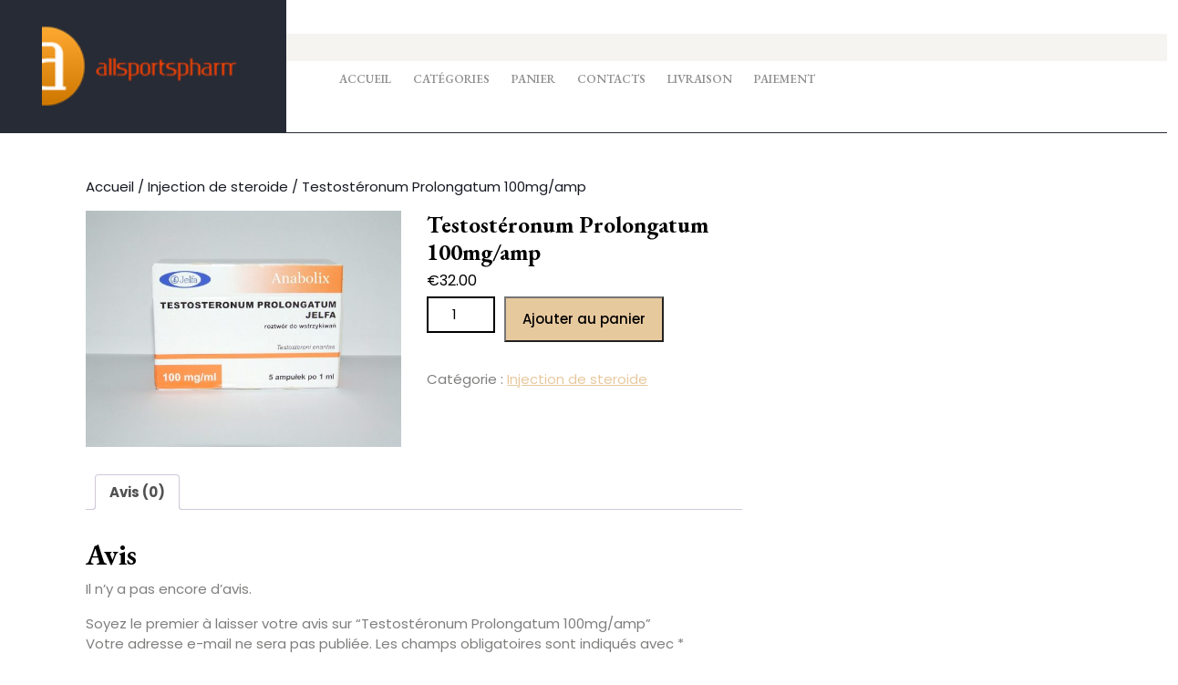

--- FILE ---
content_type: text/html; charset=UTF-8
request_url: https://allsportspharmacy.com/produit/testostronum-prolongatum-100mg-amp/
body_size: 12784
content:
<!DOCTYPE html>

<html lang="fr-FR">

	<head>
	  	<meta charset="UTF-8">
	  	<meta name="viewport" content="width=device-width">
	  	<meta name='robots' content='index, follow, max-image-preview:large, max-snippet:-1, max-video-preview:-1' />

	<title>Acheter Testost&#233;ronum Prolongatum 100mg/amp Prix 32 Euro en France et Paris</title>
	<meta name="description" content="Acheter Testost&#233;ronum Prolongatum 100mg/amp Prix 32 Euro en France + Paris ✔️ Instructions pour prendre des médicaments ✔️ Médecine éprouvée officielle" />
	<link rel="canonical" href="https://allsportspharmacy.com/produit/testostronum-prolongatum-100mg-amp/" />
	<meta property="og:locale" content="fr_FR" />
	<meta property="og:type" content="article" />
	<meta property="og:title" content="Acheter Testost&#233;ronum Prolongatum 100mg/amp Prix 32 Euro en France et Paris" />
	<meta property="og:description" content="Acheter Testost&#233;ronum Prolongatum 100mg/amp Prix 32 Euro en France + Paris ✔️ Instructions pour prendre des médicaments ✔️ Médecine éprouvée officielle" />
	<meta property="og:url" content="https://allsportspharmacy.com/produit/testostronum-prolongatum-100mg-amp/" />
	<meta property="article:modified_time" content="2024-06-06T09:53:16+00:00" />
	<meta property="og:image" content="https://allsportspharmacy.com/wp-content/uploads/2024/06/testosteronum-prolongatum-100mg-amp.jpg" />
	<meta property="og:image:width" content="800" />
	<meta property="og:image:height" content="600" />
	<meta property="og:image:type" content="image/jpeg" />
	<meta name="twitter:card" content="summary_large_image" />


<link rel='dns-prefetch' href='//fonts.googleapis.com' />
<link rel='stylesheet' id='wp-block-library-css' href='https://allsportspharmacy.com/wp-includes/css/dist/block-library/style.min.css' type='text/css' media='all' />
<style id='wp-block-library-theme-inline-css' type='text/css'>
.wp-block-audio :where(figcaption){color:#555;font-size:13px;text-align:center}.is-dark-theme .wp-block-audio :where(figcaption){color:#ffffffa6}.wp-block-audio{margin:0 0 1em}.wp-block-code{border:1px solid #ccc;border-radius:4px;font-family:Menlo,Consolas,monaco,monospace;padding:.8em 1em}.wp-block-embed :where(figcaption){color:#555;font-size:13px;text-align:center}.is-dark-theme .wp-block-embed :where(figcaption){color:#ffffffa6}.wp-block-embed{margin:0 0 1em}.blocks-gallery-caption{color:#555;font-size:13px;text-align:center}.is-dark-theme .blocks-gallery-caption{color:#ffffffa6}:root :where(.wp-block-image figcaption){color:#555;font-size:13px;text-align:center}.is-dark-theme :root :where(.wp-block-image figcaption){color:#ffffffa6}.wp-block-image{margin:0 0 1em}.wp-block-pullquote{border-bottom:4px solid;border-top:4px solid;color:currentColor;margin-bottom:1.75em}.wp-block-pullquote cite,.wp-block-pullquote footer,.wp-block-pullquote__citation{color:currentColor;font-size:.8125em;font-style:normal;text-transform:uppercase}.wp-block-quote{border-left:.25em solid;margin:0 0 1.75em;padding-left:1em}.wp-block-quote cite,.wp-block-quote footer{color:currentColor;font-size:.8125em;font-style:normal;position:relative}.wp-block-quote.has-text-align-right{border-left:none;border-right:.25em solid;padding-left:0;padding-right:1em}.wp-block-quote.has-text-align-center{border:none;padding-left:0}.wp-block-quote.is-large,.wp-block-quote.is-style-large,.wp-block-quote.is-style-plain{border:none}.wp-block-search .wp-block-search__label{font-weight:700}.wp-block-search__button{border:1px solid #ccc;padding:.375em .625em}:where(.wp-block-group.has-background){padding:1.25em 2.375em}.wp-block-separator.has-css-opacity{opacity:.4}.wp-block-separator{border:none;border-bottom:2px solid;margin-left:auto;margin-right:auto}.wp-block-separator.has-alpha-channel-opacity{opacity:1}.wp-block-separator:not(.is-style-wide):not(.is-style-dots){width:100px}.wp-block-separator.has-background:not(.is-style-dots){border-bottom:none;height:1px}.wp-block-separator.has-background:not(.is-style-wide):not(.is-style-dots){height:2px}.wp-block-table{margin:0 0 1em}.wp-block-table td,.wp-block-table th{word-break:normal}.wp-block-table :where(figcaption){color:#555;font-size:13px;text-align:center}.is-dark-theme .wp-block-table :where(figcaption){color:#ffffffa6}.wp-block-video :where(figcaption){color:#555;font-size:13px;text-align:center}.is-dark-theme .wp-block-video :where(figcaption){color:#ffffffa6}.wp-block-video{margin:0 0 1em}:root :where(.wp-block-template-part.has-background){margin-bottom:0;margin-top:0;padding:1.25em 2.375em}
</style>
<style id='classic-theme-styles-inline-css' type='text/css'>
/*! This file is auto-generated */
.wp-block-button__link{color:#fff;background-color:#32373c;border-radius:9999px;box-shadow:none;text-decoration:none;padding:calc(.667em + 2px) calc(1.333em + 2px);font-size:1.125em}.wp-block-file__button{background:#32373c;color:#fff;text-decoration:none}
</style>
<style id='global-styles-inline-css' type='text/css'>
:root{--wp--preset--aspect-ratio--square: 1;--wp--preset--aspect-ratio--4-3: 4/3;--wp--preset--aspect-ratio--3-4: 3/4;--wp--preset--aspect-ratio--3-2: 3/2;--wp--preset--aspect-ratio--2-3: 2/3;--wp--preset--aspect-ratio--16-9: 16/9;--wp--preset--aspect-ratio--9-16: 9/16;--wp--preset--color--black: #000000;--wp--preset--color--cyan-bluish-gray: #abb8c3;--wp--preset--color--white: #ffffff;--wp--preset--color--pale-pink: #f78da7;--wp--preset--color--vivid-red: #cf2e2e;--wp--preset--color--luminous-vivid-orange: #ff6900;--wp--preset--color--luminous-vivid-amber: #fcb900;--wp--preset--color--light-green-cyan: #7bdcb5;--wp--preset--color--vivid-green-cyan: #00d084;--wp--preset--color--pale-cyan-blue: #8ed1fc;--wp--preset--color--vivid-cyan-blue: #0693e3;--wp--preset--color--vivid-purple: #9b51e0;--wp--preset--gradient--vivid-cyan-blue-to-vivid-purple: linear-gradient(135deg,rgba(6,147,227,1) 0%,rgb(155,81,224) 100%);--wp--preset--gradient--light-green-cyan-to-vivid-green-cyan: linear-gradient(135deg,rgb(122,220,180) 0%,rgb(0,208,130) 100%);--wp--preset--gradient--luminous-vivid-amber-to-luminous-vivid-orange: linear-gradient(135deg,rgba(252,185,0,1) 0%,rgba(255,105,0,1) 100%);--wp--preset--gradient--luminous-vivid-orange-to-vivid-red: linear-gradient(135deg,rgba(255,105,0,1) 0%,rgb(207,46,46) 100%);--wp--preset--gradient--very-light-gray-to-cyan-bluish-gray: linear-gradient(135deg,rgb(238,238,238) 0%,rgb(169,184,195) 100%);--wp--preset--gradient--cool-to-warm-spectrum: linear-gradient(135deg,rgb(74,234,220) 0%,rgb(151,120,209) 20%,rgb(207,42,186) 40%,rgb(238,44,130) 60%,rgb(251,105,98) 80%,rgb(254,248,76) 100%);--wp--preset--gradient--blush-light-purple: linear-gradient(135deg,rgb(255,206,236) 0%,rgb(152,150,240) 100%);--wp--preset--gradient--blush-bordeaux: linear-gradient(135deg,rgb(254,205,165) 0%,rgb(254,45,45) 50%,rgb(107,0,62) 100%);--wp--preset--gradient--luminous-dusk: linear-gradient(135deg,rgb(255,203,112) 0%,rgb(199,81,192) 50%,rgb(65,88,208) 100%);--wp--preset--gradient--pale-ocean: linear-gradient(135deg,rgb(255,245,203) 0%,rgb(182,227,212) 50%,rgb(51,167,181) 100%);--wp--preset--gradient--electric-grass: linear-gradient(135deg,rgb(202,248,128) 0%,rgb(113,206,126) 100%);--wp--preset--gradient--midnight: linear-gradient(135deg,rgb(2,3,129) 0%,rgb(40,116,252) 100%);--wp--preset--font-size--small: 13px;--wp--preset--font-size--medium: 20px;--wp--preset--font-size--large: 36px;--wp--preset--font-size--x-large: 42px;--wp--preset--font-family--inter: "Inter", sans-serif;--wp--preset--font-family--cardo: Cardo;--wp--preset--spacing--20: 0.44rem;--wp--preset--spacing--30: 0.67rem;--wp--preset--spacing--40: 1rem;--wp--preset--spacing--50: 1.5rem;--wp--preset--spacing--60: 2.25rem;--wp--preset--spacing--70: 3.38rem;--wp--preset--spacing--80: 5.06rem;--wp--preset--shadow--natural: 6px 6px 9px rgba(0, 0, 0, 0.2);--wp--preset--shadow--deep: 12px 12px 50px rgba(0, 0, 0, 0.4);--wp--preset--shadow--sharp: 6px 6px 0px rgba(0, 0, 0, 0.2);--wp--preset--shadow--outlined: 6px 6px 0px -3px rgba(255, 255, 255, 1), 6px 6px rgba(0, 0, 0, 1);--wp--preset--shadow--crisp: 6px 6px 0px rgba(0, 0, 0, 1);}:where(.is-layout-flex){gap: 0.5em;}:where(.is-layout-grid){gap: 0.5em;}body .is-layout-flex{display: flex;}.is-layout-flex{flex-wrap: wrap;align-items: center;}.is-layout-flex > :is(*, div){margin: 0;}body .is-layout-grid{display: grid;}.is-layout-grid > :is(*, div){margin: 0;}:where(.wp-block-columns.is-layout-flex){gap: 2em;}:where(.wp-block-columns.is-layout-grid){gap: 2em;}:where(.wp-block-post-template.is-layout-flex){gap: 1.25em;}:where(.wp-block-post-template.is-layout-grid){gap: 1.25em;}.has-black-color{color: var(--wp--preset--color--black) !important;}.has-cyan-bluish-gray-color{color: var(--wp--preset--color--cyan-bluish-gray) !important;}.has-white-color{color: var(--wp--preset--color--white) !important;}.has-pale-pink-color{color: var(--wp--preset--color--pale-pink) !important;}.has-vivid-red-color{color: var(--wp--preset--color--vivid-red) !important;}.has-luminous-vivid-orange-color{color: var(--wp--preset--color--luminous-vivid-orange) !important;}.has-luminous-vivid-amber-color{color: var(--wp--preset--color--luminous-vivid-amber) !important;}.has-light-green-cyan-color{color: var(--wp--preset--color--light-green-cyan) !important;}.has-vivid-green-cyan-color{color: var(--wp--preset--color--vivid-green-cyan) !important;}.has-pale-cyan-blue-color{color: var(--wp--preset--color--pale-cyan-blue) !important;}.has-vivid-cyan-blue-color{color: var(--wp--preset--color--vivid-cyan-blue) !important;}.has-vivid-purple-color{color: var(--wp--preset--color--vivid-purple) !important;}.has-black-background-color{background-color: var(--wp--preset--color--black) !important;}.has-cyan-bluish-gray-background-color{background-color: var(--wp--preset--color--cyan-bluish-gray) !important;}.has-white-background-color{background-color: var(--wp--preset--color--white) !important;}.has-pale-pink-background-color{background-color: var(--wp--preset--color--pale-pink) !important;}.has-vivid-red-background-color{background-color: var(--wp--preset--color--vivid-red) !important;}.has-luminous-vivid-orange-background-color{background-color: var(--wp--preset--color--luminous-vivid-orange) !important;}.has-luminous-vivid-amber-background-color{background-color: var(--wp--preset--color--luminous-vivid-amber) !important;}.has-light-green-cyan-background-color{background-color: var(--wp--preset--color--light-green-cyan) !important;}.has-vivid-green-cyan-background-color{background-color: var(--wp--preset--color--vivid-green-cyan) !important;}.has-pale-cyan-blue-background-color{background-color: var(--wp--preset--color--pale-cyan-blue) !important;}.has-vivid-cyan-blue-background-color{background-color: var(--wp--preset--color--vivid-cyan-blue) !important;}.has-vivid-purple-background-color{background-color: var(--wp--preset--color--vivid-purple) !important;}.has-black-border-color{border-color: var(--wp--preset--color--black) !important;}.has-cyan-bluish-gray-border-color{border-color: var(--wp--preset--color--cyan-bluish-gray) !important;}.has-white-border-color{border-color: var(--wp--preset--color--white) !important;}.has-pale-pink-border-color{border-color: var(--wp--preset--color--pale-pink) !important;}.has-vivid-red-border-color{border-color: var(--wp--preset--color--vivid-red) !important;}.has-luminous-vivid-orange-border-color{border-color: var(--wp--preset--color--luminous-vivid-orange) !important;}.has-luminous-vivid-amber-border-color{border-color: var(--wp--preset--color--luminous-vivid-amber) !important;}.has-light-green-cyan-border-color{border-color: var(--wp--preset--color--light-green-cyan) !important;}.has-vivid-green-cyan-border-color{border-color: var(--wp--preset--color--vivid-green-cyan) !important;}.has-pale-cyan-blue-border-color{border-color: var(--wp--preset--color--pale-cyan-blue) !important;}.has-vivid-cyan-blue-border-color{border-color: var(--wp--preset--color--vivid-cyan-blue) !important;}.has-vivid-purple-border-color{border-color: var(--wp--preset--color--vivid-purple) !important;}.has-vivid-cyan-blue-to-vivid-purple-gradient-background{background: var(--wp--preset--gradient--vivid-cyan-blue-to-vivid-purple) !important;}.has-light-green-cyan-to-vivid-green-cyan-gradient-background{background: var(--wp--preset--gradient--light-green-cyan-to-vivid-green-cyan) !important;}.has-luminous-vivid-amber-to-luminous-vivid-orange-gradient-background{background: var(--wp--preset--gradient--luminous-vivid-amber-to-luminous-vivid-orange) !important;}.has-luminous-vivid-orange-to-vivid-red-gradient-background{background: var(--wp--preset--gradient--luminous-vivid-orange-to-vivid-red) !important;}.has-very-light-gray-to-cyan-bluish-gray-gradient-background{background: var(--wp--preset--gradient--very-light-gray-to-cyan-bluish-gray) !important;}.has-cool-to-warm-spectrum-gradient-background{background: var(--wp--preset--gradient--cool-to-warm-spectrum) !important;}.has-blush-light-purple-gradient-background{background: var(--wp--preset--gradient--blush-light-purple) !important;}.has-blush-bordeaux-gradient-background{background: var(--wp--preset--gradient--blush-bordeaux) !important;}.has-luminous-dusk-gradient-background{background: var(--wp--preset--gradient--luminous-dusk) !important;}.has-pale-ocean-gradient-background{background: var(--wp--preset--gradient--pale-ocean) !important;}.has-electric-grass-gradient-background{background: var(--wp--preset--gradient--electric-grass) !important;}.has-midnight-gradient-background{background: var(--wp--preset--gradient--midnight) !important;}.has-small-font-size{font-size: var(--wp--preset--font-size--small) !important;}.has-medium-font-size{font-size: var(--wp--preset--font-size--medium) !important;}.has-large-font-size{font-size: var(--wp--preset--font-size--large) !important;}.has-x-large-font-size{font-size: var(--wp--preset--font-size--x-large) !important;}
:where(.wp-block-post-template.is-layout-flex){gap: 1.25em;}:where(.wp-block-post-template.is-layout-grid){gap: 1.25em;}
:where(.wp-block-columns.is-layout-flex){gap: 2em;}:where(.wp-block-columns.is-layout-grid){gap: 2em;}
:root :where(.wp-block-pullquote){font-size: 1.5em;line-height: 1.6;}
</style>
<link rel='stylesheet' id='woocommerce-layout-css' href='https://allsportspharmacy.com/wp-content/plugins/woocommerce/assets/css/woocommerce-layout.css' type='text/css' media='all' />
<link rel='stylesheet' id='woocommerce-smallscreen-css' href='https://allsportspharmacy.com/wp-content/plugins/woocommerce/assets/css/woocommerce-smallscreen.css' type='text/css' media='only screen and (max-width: 768px)' />
<link rel='stylesheet' id='woocommerce-general-css' href='https://allsportspharmacy.com/wp-content/plugins/woocommerce/assets/css/woocommerce.css' type='text/css' media='all' />
<style id='woocommerce-inline-inline-css' type='text/css'>
.woocommerce form .form-row .required { visibility: visible; }
</style>
<link rel='stylesheet' id='woosb-frontend-css' href='https://allsportspharmacy.com/wp-content/plugins/woo-product-bundle-premium/assets/css/frontend.css' type='text/css' media='all' />
<link rel='stylesheet' id='makeup-artist-font-css' href='//fonts.googleapis.com/css?family=ABeeZee%3A400%2C400i%7CAbril+Fatface%7CAcme%7CAllura%3A400%7CAnton%7CArchitects+Daughter%7CArchivo%3A100%2C100i%2C200%2C200i%2C300%2C300i%2C400%2C400i%2C500%2C500i%2C600%2C600i%2C700%2C700i%2C800%2C800i%2C900%2C900i%7CArimo%3A400%2C400i%2C500%2C500i%2C600%2C600i%2C700%2C700i%7CArsenal%3A400%2C400i%2C700%2C700i%7CArvo%3A400%2C400i%2C700%2C700i%7CAlegreya%3A400%2C400i%2C500%2C500i%2C600%2C600i%2C700%2C700i%2C800%2C800i%2C900%2C900i%7CAlfa+Slab+One%7CAveria+Serif+Libre%3A300%2C300i%2C400%2C400i%2C700%2C700i%7CBangers%7CBoogaloo%7CBad+Script%7CBitter%3A100%2C100i%2C200%2C200i%2C300%2C300i%2C400%2C400i%2C500%2C500i%2C600%2C600i%2C700%2C700i%2C800%2C800i%2C900%2C900i%7CBree+Serif%7CBenchNine%3A300%2C400%2C700%7CCabin%3A400%2C400i%2C500%2C500i%2C600%2C600i%2C700%2C700i%7CCardo%3A400%2C400i%2C700%7CCourgette%7CCherry+Swash%3A400%2C700%7CCormorant+Garamond%3A300%2C300i%2C400%2C400i%2C500%2C500i%2C600%2C600i%2C700%2C700i%7CCrimson+Text%3A400%2C400i%2C600%2C600i%2C700%2C700i%7CCuprum%3A400%2C400i%2C500%2C500i%2C600%2C600i%2C700%2C700i%7CCookie%7CComing+Soon%7CChewy%7CDays+One%7CDosis%3A200%2C300%2C400%2C500%2C600%2C700%2C800%7CEB+Garamond%3A400%2C400i%2C500%2C500i%2C600%2C600i%2C700%2C700i%2C800%2C800i%7CEconomica%3A400%2C400i%2C700%2C700i%7CFira+Sans%3A100%2C100i%2C200%2C200i%2C300%2C300i%2C400%2C400i%2C500%2C500i%2C600%2C600i%2C700%2C700i%2C800%2C800i%2C900%2C900i%7CFredoka+One%7CFjalla+One%7CFrancois+One%7CFrank+Ruhl+Libre%3A300%2C400%2C500%2C700%2C900%7CGabriela%3A400%7CGloria+Hallelujah%7CGreat+Vibes%7CHandlee%7CHammersmith+One%7CHeebo%3A100%2C200%2C300%2C400%2C500%2C700%2C800%2C900%7CHind%3A300%2C400%2C500%2C600%2C700%7CInconsolata%3A200%2C300%2C400%2C500%2C600%2C700%2C800%2C900%7CIndie+Flower%7CIM+Fell+English+SC%7CJulius+Sans+One%7CJosefin+Slab%3A100%2C100i%2C200%2C200i%2C300%2C300i%2C400%2C400i%2C500%2C500i%2C600%2C600i%2C700%2C700i%7CJosefin+Sans%3A100%2C100i%2C200%2C200i%2C300%2C300i%2C400%2C400i%2C500%2C500i%2C600%2C600i%2C700%2C700i%7CJost%3A100%2C100i%2C200%2C200i%2C300%2C300i%2C400%2C400i%2C500%2C500i%2C600%2C600i%2C700%2C700i%2C800%2C800i%2C900%2C900i%7CKanit%3A100%2C100i%2C200%2C200i%2C300%2C300i%2C400%2C400i%2C500%2C500i%2C600%2C600i%2C700%2C700i%2C800%2C800i%2C900%2C900i%7CKrub%3A200%2C200i%2C300%2C300i%2C400%2C400i%2C500%2C500i%2C600%2C600i%2C700%2C700i%7CLobster%7CLato%3A100%2C100i%2C300%2C300i%2C400%2C400i%2C700%2C700i%2C900%2C900i%7CLora%3A400%2C400i%2C500%2C500i%2C600%2C600i%2C700%2C700i%7CLibre+Baskerville%3A400%2C400i%2C700%7CLobster+Two%3A400%2C400i%2C700%2C700i%7CMerriweather%3A300%2C300i%2C400%2C400i%2C700%2C700i%2C900%2C900i%7CMonda%3A400%2C700%7CMontserrat%3A100%2C100i%2C200%2C200i%2C300%2C300i%2C400%2C400i%2C500%2C500i%2C600%2C600i%2C700%2C700i%2C800%2C800i%2C900%2C900i%7CMuli%7CMulish%3A200%2C200i%2C300%2C300i%2C400%2C400i%2C500%2C500i%2C600%2C600i%2C700%2C700i%2C800%2C800i%2C900%2C900i%7CMarck+Script%7CNoto+Serif%3A400%2C400i%2C700%2C700i%7COpen+Sans%3A300%2C300i%2C400%2C400i%2C600%2C600i%2C700%2C700i%2C800%2C800i%7COverpass%3A100%2C100i%2C200%2C200i%2C300%2C300i%2C400%2C400i%2C500%2C500i%2C600%2C600i%2C700%2C700i%2C800%2C800i%2C900%2C900i%7COverpass+Mono%3A300%2C400%2C500%2C600%2C700%7COxygen%3A300%2C400%2C700%7COrbitron%3A400%2C500%2C600%2C700%2C800%2C900%7CPatua+One%7CPacifico%7CPadauk%3A400%2C700%7CPlayball%3A400%7CPlayfair+Display%3A400%2C400i%2C500%2C500i%2C600%2C600i%2C700%2C700i%2C800%2C800i%2C900%2C900i%7CPT+Sans%3A400%2C400i%2C700%2C700i%7CPT+Serif%3A400%2C400i%2C700%2C700i%7CPhilosopher%3A400%2C400i%2C700%2C700i%7CPermanent+Marker%7CPoiret+One%7CPoppins%3A100%2C100i%2C200%2C200i%2C300%2C300i%2C400%2C400i%2C500%2C500i%2C600%2C600i%2C700%2C700i%2C800%2C800i%2C900%2C900i%7CQuicksand%3A300%2C400%2C500%2C600%2C700%7CQuattrocento+Sans%3A400%2C400i%2C700%2C700i%7CRaleway%3A100%2C100i%2C200%2C200i%2C300%2C300i%2C400%2C400i%2C500%2C500i%2C600%2C600i%2C700%2C700i%2C800%2C800i%2C900%2C900i%7CRubik%3A300%2C300i%2C400%2C400i%2C500%2C500i%2C600%2C600i%2C700%2C700i%2C800%2C800i%2C900%2C900i%7CRoboto%3A100%2C100i%2C300%2C300i%2C400%2C400i%2C500%2C500i%2C700%2C700i%2C900%2C900i%7CRoboto+Condensed%3A300%2C300i%2C400%2C400i%2C700%2C700i%7CRokkitt%3A100%2C200%2C300%2C400%2C500%2C600%2C700%2C800%2C900%7CRusso+One%7CRighteous%7CSaira%3A100%2C100i%2C200%2C200i%2C300%2C300i%2C400%2C400i%2C500%2C500i%2C600%2C600i%2C700%2C700i%2C800%2C800i%2C900%2C900i%7CSatisfy%7CSen%3A400%2C700%2C800%7CSlabo%7CSource+Sans+Pro%3A200%2C200i%2C300%2C300i%2C400%2C400i%2C600%2C600i%2C700%2C700i%2C900%2C900i%7CShadows+Into+Light+Two%7CShadows+Into+Light%7CSacramento%7CShrikhand%7CSpartan%3A100%2C200%2C300%2C400%2C500%2C600%2C700%2C800%2C900%7CStaatliches%7CTangerine%3A400%2C700%7CTrirong%3A100%2C100i%2C200%2C200i%2C300%2C300i%2C400%2C400i%2C500%2C500i%2C600%2C600i%2C700%2C700i%2C800%2C800i%2C900%2C900i%7CUbuntu%3A300%2C300i%2C400%2C400i%2C500%2C500i%2C700%2C700i%7CUnica+One%7CVT323%7CVarela+Round%7CVampiro+One%7CVollkorn%3A400%2C400i%2C500%2C500i%2C600%2C600i%2C700%2C700i%2C800%2C800i%2C900%2C900i%7CVolkhov%3A400%2C400i%2C700%2C700i%7CWork+Sans%3A100%2C100i%2C200%2C200i%2C300%2C300i%2C400%2C400i%2C500%2C500i%2C600%2C600i%2C700%2C700i%2C800%2C800i%2C900%2C900i%7CYanone+Kaffeesatz%3A200%2C300%2C400%2C500%2C600%2C700%7CZCOOL+XiaoWei' type='text/css' media='all' />
<link rel='stylesheet' id='makeup-artist-block-style-css' href='https://allsportspharmacy.com/wp-content/themes/makeup-artist/assets/css/blocks.css' type='text/css' media='all' />
<link rel='stylesheet' id='makeup-artist-block-patterns-style-frontend-css' href='https://allsportspharmacy.com/wp-content/themes/makeup-artist/inc/block-patterns/css/block-frontend.css' type='text/css' media='all' />
<link rel='stylesheet' id='bootstrap-style-css' href='https://allsportspharmacy.com/wp-content/themes/makeup-artist/assets/css/bootstrap.css' type='text/css' media='all' />
<link rel='stylesheet' id='animate-style-css' href='https://allsportspharmacy.com/wp-content/themes/makeup-artist/assets/css/animate.css' type='text/css' media='all' />
<link rel='stylesheet' id='makeup-artist-basic-style-css' href='https://allsportspharmacy.com/wp-content/themes/makeup-artist/style.css' type='text/css' media='all' />
<style id='makeup-artist-basic-style-inline-css' type='text/css'>
body{max-width: 100%;}#slider img{opacity:0.7}#slider .carousel-caption, #slider .inner_carousel, #slider .inner_carousel h1{text-align:left; left:10%; right:55%;}@media screen and (max-width:575px) {#slider{display:none;} }@media screen and (max-width:575px){.page-template-custom-home-page.admin-bar .homepageheader{margin-top: 45px;} }@media screen and (max-width:575px) {#sidebar{display:block;} }@media screen and (max-width:575px) {.scrollup i{visibility:visible !important;} }.quoute-text{ position: static;}@media screen and (max-width: 575px) {
			.quoute-text{ margin-top: 10px;} }
</style>
<link rel='stylesheet' id='font-awesome-css-css' href='https://allsportspharmacy.com/wp-content/themes/makeup-artist/assets/css/fontawesome-all.css' type='text/css' media='all' />
<link rel='stylesheet' id='dashicons-css' href='https://allsportspharmacy.com/wp-includes/css/dashicons.min.css' type='text/css' media='all' />
<link rel='stylesheet' id='flexible-shipping-free-shipping-css' href='https://allsportspharmacy.com/wp-content/plugins/flexible-shipping/assets/dist/css/free-shipping.css' type='text/css' media='all' />
<script type="text/javascript" src="https://allsportspharmacy.com/wp-includes/js/jquery/jquery.min.js" id="jquery-core-js"></script>
<script type="text/javascript" src="https://allsportspharmacy.com/wp-includes/js/jquery/jquery-migrate.min.js" id="jquery-migrate-js"></script>
<script type="text/javascript" src="https://allsportspharmacy.com/wp-content/plugins/woocommerce/assets/js/jquery-blockui/jquery.blockUI.min.js" id="jquery-blockui-js" defer="defer" data-wp-strategy="defer"></script>
<script type="text/javascript" id="wc-add-to-cart-js-extra">
/* <![CDATA[ */
var wc_add_to_cart_params = {"ajax_url":"\/wp-admin\/admin-ajax.php","wc_ajax_url":"\/?wc-ajax=%%endpoint%%","i18n_view_cart":"Voir le panier","cart_url":"https:\/\/allsportspharmacy.com\/panier\/","is_cart":"","cart_redirect_after_add":"no"};
/* ]]> */
</script>
<script type="text/javascript" src="https://allsportspharmacy.com/wp-content/plugins/woocommerce/assets/js/frontend/add-to-cart.min.js" id="wc-add-to-cart-js" defer="defer" data-wp-strategy="defer"></script>
<script type="text/javascript" id="wc-single-product-js-extra">
/* <![CDATA[ */
var wc_single_product_params = {"i18n_required_rating_text":"Veuillez s\u00e9lectionner une note","review_rating_required":"yes","flexslider":{"rtl":false,"animation":"slide","smoothHeight":true,"directionNav":false,"controlNav":"thumbnails","slideshow":false,"animationSpeed":500,"animationLoop":false,"allowOneSlide":false},"zoom_enabled":"","zoom_options":[],"photoswipe_enabled":"","photoswipe_options":{"shareEl":false,"closeOnScroll":false,"history":false,"hideAnimationDuration":0,"showAnimationDuration":0},"flexslider_enabled":""};
/* ]]> */
</script>
<script type="text/javascript" src="https://allsportspharmacy.com/wp-content/plugins/woocommerce/assets/js/frontend/single-product.min.js" id="wc-single-product-js" defer="defer" data-wp-strategy="defer"></script>
<script type="text/javascript" src="https://allsportspharmacy.com/wp-content/plugins/woocommerce/assets/js/js-cookie/js.cookie.min.js" id="js-cookie-js" defer="defer" data-wp-strategy="defer"></script>
<script type="text/javascript" id="woocommerce-js-extra">
/* <![CDATA[ */
var woocommerce_params = {"ajax_url":"\/wp-admin\/admin-ajax.php","wc_ajax_url":"\/?wc-ajax=%%endpoint%%"};
/* ]]> */
</script>
<script type="text/javascript" src="https://allsportspharmacy.com/wp-content/plugins/woocommerce/assets/js/frontend/woocommerce.min.js" id="woocommerce-js" defer="defer" data-wp-strategy="defer"></script>
<link rel="https://api.w.org/" href="https://allsportspharmacy.com/wp-json/" /><link rel="alternate" title="JSON" type="application/json" href="https://allsportspharmacy.com/wp-json/wp/v2/product/867" /><link rel="alternate" title="oEmbed (JSON)" type="application/json+oembed" href="https://allsportspharmacy.com/wp-json/oembed/1.0/embed?url=https%3A%2F%2Fallsportspharmacy.com%2Fproduit%2Ftestostronum-prolongatum-100mg-amp%2F" />
<link rel="alternate" title="oEmbed (XML)" type="text/xml+oembed" href="https://allsportspharmacy.com/wp-json/oembed/1.0/embed?url=https%3A%2F%2Fallsportspharmacy.com%2Fproduit%2Ftestostronum-prolongatum-100mg-amp%2F&#038;format=xml" />
<style>.pseudo-clearfy-link { color: #008acf; cursor: pointer;}.pseudo-clearfy-link:hover { text-decoration: none;}</style><!-- Fathom - beautiful, simple website analytics -->
<script src="https://cdn.usefathom.com/script.js" data-site="HCJUJEGT" defer></script>
<!-- / Fathom -->            <script type="text/javascript">
                window.helpcrunchSettings = {
  organization: 'store24',
  appId: '61dc9fd6-9d60-4e1a-9217-a58397f0696a',
};
            </script>

            <script type="text/javascript">
              (function(w,d){var hS=w.helpcrunchSettings;if(!hS||!hS.organization){return;}var widgetSrc='https://embed.helpcrunch.com/sdk.js';w.HelpCrunch=function(){w.HelpCrunch.q.push(arguments)};w.HelpCrunch.q=[];function r(){if (d.querySelector('script[src="' + widgetSrc + '"')) { return; }var s=d.createElement('script');s.async=1;s.type='text/javascript';s.src=widgetSrc;(d.body||d.head).appendChild(s);}if(d.readyState === 'complete'||hS.loadImmediately){r();} else if(w.attachEvent){w.attachEvent('onload',r)}else{w.addEventListener('load',r,false)}})(window, document);
            </script>
            	<noscript><style>.woocommerce-product-gallery{ opacity: 1 !important; }</style></noscript>
	
<!-- Schema & Structured Data For WP v1.9.103 - -->
<script type="application/ld+json" class="saswp-schema-markup-output">
[{"@context":"https://schema.org","@graph":[{"@context":"https://schema.org","@type":"SiteNavigationElement","@id":"https://allsportspharmacy.com/#Menu 1","name":"Accueil","url":"https://allsportspharmacy.com/"},{"@context":"https://schema.org","@type":"SiteNavigationElement","@id":"https://allsportspharmacy.com/#Menu 1","name":"Catégories","url":"https://allsportspharmacy.com/"},{"@context":"https://schema.org","@type":"SiteNavigationElement","@id":"https://allsportspharmacy.com/#Menu 1","name":"Hommes","url":"https://allsportspharmacy.com/categorie-produit/hommes/"},{"@context":"https://schema.org","@type":"SiteNavigationElement","@id":"https://allsportspharmacy.com/#Menu 1","name":"Androgène","url":"https://allsportspharmacy.com/categorie-produit/androgne/"},{"@context":"https://schema.org","@type":"SiteNavigationElement","@id":"https://allsportspharmacy.com/#Menu 1","name":"SARM","url":"https://allsportspharmacy.com/categorie-produit/sarm/"},{"@context":"https://schema.org","@type":"SiteNavigationElement","@id":"https://allsportspharmacy.com/#Menu 1","name":"Anabolisants","url":"https://allsportspharmacy.com/categorie-produit/anabolisants/"},{"@context":"https://schema.org","@type":"SiteNavigationElement","@id":"https://allsportspharmacy.com/#Menu 1","name":"Femmes","url":"https://allsportspharmacy.com/categorie-produit/femmes/"},{"@context":"https://schema.org","@type":"SiteNavigationElement","@id":"https://allsportspharmacy.com/#Menu 1","name":"Oral","url":"https://allsportspharmacy.com/categorie-produit/oral/"},{"@context":"https://schema.org","@type":"SiteNavigationElement","@id":"https://allsportspharmacy.com/#Menu 1","name":"Panier","url":"https://allsportspharmacy.com/panier/"},{"@context":"https://schema.org","@type":"SiteNavigationElement","@id":"https://allsportspharmacy.com/#Menu 1","name":"Contacts","url":"https://allsportspharmacy.com/contacts/"},{"@context":"https://schema.org","@type":"SiteNavigationElement","@id":"https://allsportspharmacy.com/#Menu 1","name":"Livraison","url":"https://allsportspharmacy.com/livraison/"},{"@context":"https://schema.org","@type":"SiteNavigationElement","@id":"https://allsportspharmacy.com/#Menu 1","name":"Paiement","url":"https://allsportspharmacy.com/paiement/"}]},

{"@context":"https://schema.org","@type":"BreadcrumbList","@id":"https://allsportspharmacy.com/produit/testostronum-prolongatum-100mg-amp/#breadcrumb","itemListElement":[{"@type":"ListItem","position":1,"item":{"@id":"https://allsportspharmacy.com","name":"allsportspharmacy"}},{"@type":"ListItem","position":2,"item":{"@id":"https://allsportspharmacy.com/boutique/","name":"Produits"}},{"@type":"ListItem","position":3,"item":{"@id":"https://allsportspharmacy.com/categorie-produit/injection-de-steroide/","name":"Injection de steroide"}},{"@type":"ListItem","position":4,"item":{"@id":"https://allsportspharmacy.com/produit/testostronum-prolongatum-100mg-amp/","name":"Testost&#233;ronum Prolongatum 100mg/amp"}}]},

{"@context":"https://schema.org","@type":"Product","@id":"https://allsportspharmacy.com/produit/testostronum-prolongatum-100mg-amp/#Product","url":"https://allsportspharmacy.com/produit/testostronum-prolongatum-100mg-amp/","name":"Testost&#233;ronum Prolongatum 100mg/amp","sku":"867","description":"","offers":{"@type":"Offer","availability":"https://schema.org/InStock","price":"32","priceCurrency":"EUR","url":"https://allsportspharmacy.com/produit/testostronum-prolongatum-100mg-amp/","priceValidUntil":"2025-06-06T06:53:16+00:00"},"mpn":"867","aggregateRating":{"@type":"AggregateRating","ratingValue":"5","reviewCount":1},"review":[{"@type":"Review","author":{"@type":"Person","name":"admin"},"datePublished":"2024-06-06T09:53:14+03:00","description":"","reviewRating":{"@type":"Rating","bestRating":"5","ratingValue":"5","worstRating":"1"}}],"image":[{"@type":"ImageObject","@id":"https://allsportspharmacy.com/produit/testostronum-prolongatum-100mg-amp/#primaryimage","url":"https://allsportspharmacy.com/wp-content/uploads/2024/06/testosteronum-prolongatum-100mg-amp.jpg","width":"1200","height":"900"},{"@type":"ImageObject","url":"https://allsportspharmacy.com/wp-content/uploads/2024/06/testosteronum-prolongatum-100mg-amp.jpg","width":"1200","height":"900"},{"@type":"ImageObject","url":"https://allsportspharmacy.com/wp-content/uploads/2024/06/testosteronum-prolongatum-100mg-amp-1200x675.jpg","width":"1200","height":"675"}]}]
</script>

<style id='wp-fonts-local' type='text/css'>
@font-face{font-family:Inter;font-style:normal;font-weight:300 900;font-display:fallback;src:url('https://allsportspharmacy.com/wp-content/plugins/woocommerce/assets/fonts/Inter-VariableFont_slnt,wght.woff2') format('woff2');font-stretch:normal;}
@font-face{font-family:Cardo;font-style:normal;font-weight:400;font-display:fallback;src:url('https://allsportspharmacy.com/wp-content/plugins/woocommerce/assets/fonts/cardo_normal_400.woff2') format('woff2');}
</style>
<link rel="icon" href="https://allsportspharmacy.com/wp-content/uploads/logos/cropped-logo-9685044-32x32.png" sizes="32x32" />
<link rel="icon" href="https://allsportspharmacy.com/wp-content/uploads/logos/cropped-logo-9685044-192x192.png" sizes="192x192" />
<link rel="apple-touch-icon" href="https://allsportspharmacy.com/wp-content/uploads/logos/cropped-logo-9685044-180x180.png" />
<meta name="msapplication-TileImage" content="https://allsportspharmacy.com/wp-content/uploads/logos/cropped-logo-9685044-270x270.png" />
	</head>

	<body class="product-template-default single single-product postid-867 wp-custom-logo wp-embed-responsive theme-makeup-artist woocommerce woocommerce-page woocommerce-no-js">
	
	<header role="banner">
		<a class="screen-reader-text skip-link" href="#maincontent" >Skip to content<span class="screen-reader-text">Skip to content</span></a>
		<div class="home-page-header position-relative">
			
<div class="main-header">
  <div class="row">
    <div class="col-lg-3 col-md-4 ps-lg-5 ps-md-4 logo-bg">
      <div class="logo text-md-start text-center">
                  <div class="site-logo"><a href="https://allsportspharmacy.com/" class="custom-logo-link" rel="home"><img width="213" height="67" src="https://allsportspharmacy.com/wp-content/uploads/logos/logo-9685044.png" class="custom-logo" alt="" decoding="async" /></a></div>
                                          </div>
    </div>
    <div class="col-lg-9 col-md-8 align-self-center ps-md-0">
      
<div class="top-header">
    <div class="container">
        <div class="row">
            <div class="col-lg-3 col-md-6 contact align-self-center">
                            </div>
            <div class="col-lg-3 col-md-6 contact align-self-center">
                            </div>
            <div class="col-lg-3 col-md-6 contact align-self-center">
                            </div>
            <div class="col-lg-3 col-md-6 ps-md-0 align-self-center">
                <div class="social-icons text-md-end text-start">
                                    </div>
            </div>
        </div>
    </div>
</div>      <div class="row mx-md-0">
        <div class=" col-lg-12 col-md-12  ps-lg-5 align-self-center">
          
<div id="header">
      <div class="toggle-nav mobile-menu text-end">
      <button role="tab" onclick="makeup_artist_menu_open_nav()" class="responsivetoggle"><i class="fas fa-bars"></i><span class="screen-reader-text">Open Button</span></button>
    </div>
    <div id="mySidenav" class="nav sidenav">
    <nav id="site-navigation" class="main-navigation" role="navigation" aria-label="Top Menu">
      <div class="main-menu clearfix"><ul id="menu-menu-1" class="clearfix mobile_nav"><li id="menu-item-188" class="menu-item menu-item-type-custom menu-item-object-custom menu-item-home menu-item-188"><a href="https://allsportspharmacy.com/">Accueil</a></li>
<li id="menu-item-197" class="menu-item menu-item-type-custom menu-item-object-custom menu-item-home menu-item-has-children menu-item-197"><a href="https://allsportspharmacy.com/">Catégories</a>
<ul class="sub-menu">
	<li id="menu-item-191" class="menu-item menu-item-type-taxonomy menu-item-object-product_cat menu-item-191"><a href="https://allsportspharmacy.com/categorie-produit/hommes/">Hommes</a></li>
	<li id="menu-item-192" class="menu-item menu-item-type-taxonomy menu-item-object-product_cat menu-item-192"><a href="https://allsportspharmacy.com/categorie-produit/androgne/">Androgène</a></li>
	<li id="menu-item-193" class="menu-item menu-item-type-taxonomy menu-item-object-product_cat menu-item-193"><a href="https://allsportspharmacy.com/categorie-produit/sarm/">SARM</a></li>
	<li id="menu-item-194" class="menu-item menu-item-type-taxonomy menu-item-object-product_cat menu-item-194"><a href="https://allsportspharmacy.com/categorie-produit/anabolisants/">Anabolisants</a></li>
	<li id="menu-item-195" class="menu-item menu-item-type-taxonomy menu-item-object-product_cat menu-item-195"><a href="https://allsportspharmacy.com/categorie-produit/femmes/">Femmes</a></li>
	<li id="menu-item-196" class="menu-item menu-item-type-taxonomy menu-item-object-product_cat menu-item-196"><a href="https://allsportspharmacy.com/categorie-produit/oral/">Oral</a></li>
</ul>
</li>
<li id="menu-item-186" class="menu-item menu-item-type-post_type menu-item-object-page menu-item-186"><a href="https://allsportspharmacy.com/panier/">Panier</a></li>
<li id="menu-item-182" class="menu-item menu-item-type-post_type menu-item-object-page menu-item-182"><a href="https://allsportspharmacy.com/contacts/">Contacts</a></li>
<li id="menu-item-189" class="menu-item menu-item-type-post_type menu-item-object-page menu-item-189"><a href="https://allsportspharmacy.com/livraison/">Livraison</a></li>
<li id="menu-item-190" class="menu-item menu-item-type-post_type menu-item-object-page menu-item-190"><a href="https://allsportspharmacy.com/paiement/">Paiement</a></li>
</ul></div>      <a href="javascript:void(0)" class="closebtn mobile-menu" onclick="makeup_artist_menu_close_nav()"><i class="fas fa-times"></i><span class="screen-reader-text">Close Button</span></a>
    </nav>
  </div>
</div>        </div>
         
      </div>
    </div>
  </div>
</div>		</div>
	</header>

	

<div class="container">
	<main id="maincontent" class="middle-align pt-5" role="main">
		<div class="row m-0">
			<div class="col-lg-8 col-md-8">
				<div id="primary" class="content-area makeup-artist"><main id="main" class="site-main" role="main"><nav class="woocommerce-breadcrumb" aria-label="Breadcrumb"><a href="https://allsportspharmacy.com">Accueil</a>&nbsp;&#47;&nbsp;<a href="https://allsportspharmacy.com/categorie-produit/injection-de-steroide/">Injection de steroide</a>&nbsp;&#47;&nbsp;Testost&#233;ronum Prolongatum 100mg/amp</nav>
					
						<div class="woocommerce-notices-wrapper"></div><div id="product-867" class="product type-product post-867 status-publish first instock product_cat-injection-de-steroide has-post-thumbnail shipping-taxable purchasable product-type-simple">

	<div class="woocommerce-product-gallery woocommerce-product-gallery--with-images woocommerce-product-gallery--columns-4 images" data-columns="4" style="opacity: 0; transition: opacity .25s ease-in-out;">
	<div class="woocommerce-product-gallery__wrapper">
		<div data-thumb="https://allsportspharmacy.com/wp-content/uploads/2024/06/testosteronum-prolongatum-100mg-amp-100x100.jpg" data-thumb-alt="" data-thumb-srcset="https://allsportspharmacy.com/wp-content/uploads/2024/06/testosteronum-prolongatum-100mg-amp-100x100.jpg 100w, https://allsportspharmacy.com/wp-content/uploads/2024/06/testosteronum-prolongatum-100mg-amp-150x150.jpg 150w, https://allsportspharmacy.com/wp-content/uploads/2024/06/testosteronum-prolongatum-100mg-amp-300x300.jpg 300w" class="woocommerce-product-gallery__image"><a href="https://allsportspharmacy.com/wp-content/uploads/2024/06/testosteronum-prolongatum-100mg-amp.jpg"><img width="600" height="450" src="https://allsportspharmacy.com/wp-content/uploads/2024/06/testosteronum-prolongatum-100mg-amp-600x450.jpg" class="wp-post-image" alt="" title="testosteronum-prolongatum-100mg-amp.jpg" data-caption="" data-src="https://allsportspharmacy.com/wp-content/uploads/2024/06/testosteronum-prolongatum-100mg-amp.jpg" data-large_image="https://allsportspharmacy.com/wp-content/uploads/2024/06/testosteronum-prolongatum-100mg-amp.jpg" data-large_image_width="800" data-large_image_height="600" decoding="async" fetchpriority="high" srcset="https://allsportspharmacy.com/wp-content/uploads/2024/06/testosteronum-prolongatum-100mg-amp-600x450.jpg 600w, https://allsportspharmacy.com/wp-content/uploads/2024/06/testosteronum-prolongatum-100mg-amp-300x225.jpg 300w, https://allsportspharmacy.com/wp-content/uploads/2024/06/testosteronum-prolongatum-100mg-amp-768x576.jpg 768w, https://allsportspharmacy.com/wp-content/uploads/2024/06/testosteronum-prolongatum-100mg-amp.jpg 800w" sizes="(max-width: 600px) 100vw, 600px" /></a></div>	</div>
</div>

	<div class="summary entry-summary">
		<h1 class="product_title entry-title">Testost&#233;ronum Prolongatum 100mg/amp</h1><p class="price"><span class="woocommerce-Price-amount amount"><bdi><span class="woocommerce-Price-currencySymbol">&euro;</span>32.00</bdi></span></p>

	
	<form class="cart" action="https://allsportspharmacy.com/produit/testostronum-prolongatum-100mg-amp/" method="post" enctype='multipart/form-data'>
		
		<div class="quantity">
		<label class="screen-reader-text" for="quantity_696d9399502c6">quantité de Testost&#233;ronum Prolongatum 100mg/amp</label>
	<input
		type="number"
				id="quantity_696d9399502c6"
		class="input-text qty text"
		name="quantity"
		value="1"
		aria-label="Quantité de produits"
		size="4"
		min="1"
		max=""
					step="1"
			placeholder=""
			inputmode="numeric"
			autocomplete="off"
			/>
	</div>

		<button type="submit" name="add-to-cart" value="867" class="single_add_to_cart_button button alt">Ajouter au panier</button>

			</form>

	
<div class="product_meta">

	
	
	<span class="posted_in">Catégorie : <a href="https://allsportspharmacy.com/categorie-produit/injection-de-steroide/" rel="tag">Injection de steroide</a></span>
	
	
</div>
	</div>

	
	<div class="woocommerce-tabs wc-tabs-wrapper">
		<ul class="tabs wc-tabs" role="tablist">
							<li class="reviews_tab" id="tab-title-reviews" role="tab" aria-controls="tab-reviews">
					<a href="#tab-reviews">
						Avis (0)					</a>
				</li>
					</ul>
					<div class="woocommerce-Tabs-panel woocommerce-Tabs-panel--reviews panel entry-content wc-tab" id="tab-reviews" role="tabpanel" aria-labelledby="tab-title-reviews">
				<div id="reviews" class="woocommerce-Reviews">
	<div id="comments">
		<h2 class="woocommerce-Reviews-title">
			Avis		</h2>

					<p class="woocommerce-noreviews">Il n’y a pas encore d’avis.</p>
			</div>

			<div id="review_form_wrapper">
			<div id="review_form">
					<div id="respond" class="comment-respond">
		<span id="reply-title" class="comment-reply-title">Soyez le premier à laisser votre avis sur &ldquo;Testost&#233;ronum Prolongatum 100mg/amp&rdquo; <small><a rel="nofollow" id="cancel-comment-reply-link" href="/produit/testostronum-prolongatum-100mg-amp/#respond" style="display:none;">Annuler la réponse</a></small></span><form action="https://allsportspharmacy.com/wp-comments-post.php" method="post" id="commentform" class="comment-form" novalidate><p class="comment-notes"><span id="email-notes">Votre adresse e-mail ne sera pas publiée.</span> <span class="required-field-message">Les champs obligatoires sont indiqués avec <span class="required">*</span></span></p><div class="comment-form-rating"><label for="rating">Votre note&nbsp;<span class="required">*</span></label><select name="rating" id="rating" required>
						<option value="">Évaluation...</option>
						<option value="5">Parfait</option>
						<option value="4">Bon</option>
						<option value="3">Moyen</option>
						<option value="2">Pas mal</option>
						<option value="1">Très mauvais</option>
					</select></div><p class="comment-form-comment"><label for="comment">Votre avis&nbsp;<span class="required">*</span></label><textarea id="comment" name="comment" cols="45" rows="8" required></textarea></p><p class="comment-form-author"><label for="author">Nom&nbsp;<span class="required">*</span></label><input id="author" name="author" type="text" value="" size="30" required /></p>
<p class="comment-form-email"><label for="email">E-mail &nbsp;<span class="required">*</span></label><input id="email" name="email" type="email" value="" size="30" required /></p>
<p class="comment-form-cookies-consent"><input id="wp-comment-cookies-consent" name="wp-comment-cookies-consent" type="checkbox" value="yes" /> <label for="wp-comment-cookies-consent">Enregistrer mon nom, mon e-mail et mon site dans le navigateur pour mon prochain commentaire.</label></p>
<p class="form-submit"><input name="submit" type="submit" id="submit" class="submit" value="Soumettre" /> <input type='hidden' name='comment_post_ID' value='867' id='comment_post_ID' />
<input type='hidden' name='comment_parent' id='comment_parent' value='0' />
</p></form>	</div><!-- #respond -->
				</div>
		</div>
	
	<div class="clear"></div>
</div>
			</div>
		
			</div>


	<section class="related products">

					<h2>Produits similaires</h2>
				
		<ul class="products columns-4">

			
					<li class="product type-product post-395 status-publish first instock product_cat-injection-de-steroide has-post-thumbnail shipping-taxable purchasable product-type-simple">
	<a href="https://allsportspharmacy.com/produit/gras-250mg-ml-10ml/" class="woocommerce-LoopProduct-link woocommerce-loop-product__link"><img width="300" height="300" src="https://allsportspharmacy.com/wp-content/uploads/2024/06/bolde-250mg-ml-10ml-300x300.jpg" class="attachment-woocommerce_thumbnail size-woocommerce_thumbnail" alt="" decoding="async" srcset="https://allsportspharmacy.com/wp-content/uploads/2024/06/bolde-250mg-ml-10ml-300x300.jpg 300w, https://allsportspharmacy.com/wp-content/uploads/2024/06/bolde-250mg-ml-10ml-150x150.jpg 150w, https://allsportspharmacy.com/wp-content/uploads/2024/06/bolde-250mg-ml-10ml-100x100.jpg 100w" sizes="(max-width: 300px) 100vw, 300px" /><h2 class="woocommerce-loop-product__title">Gras 250mg/ml (10ml)</h2>
	<span class="price"><span class="woocommerce-Price-amount amount"><bdi><span class="woocommerce-Price-currencySymbol">&euro;</span>110.00</bdi></span></span>
</a><a href="?add-to-cart=395" aria-describedby="woocommerce_loop_add_to_cart_link_describedby_395" data-quantity="1" class="button product_type_simple add_to_cart_button ajax_add_to_cart" data-product_id="395" data-product_sku="" aria-label="Ajouter au panier : &ldquo;Gras 250mg/ml (10ml)&rdquo;" rel="nofollow">Ajouter au panier</a><span id="woocommerce_loop_add_to_cart_link_describedby_395" class="screen-reader-text">
	</span>
</li>

			
					<li class="product type-product post-403 status-publish instock product_cat-injection-de-steroide has-post-thumbnail shipping-taxable purchasable product-type-simple">
	<a href="https://allsportspharmacy.com/produit/injectable-testosterone-cypionate-250mg-ml-10ml/" class="woocommerce-LoopProduct-link woocommerce-loop-product__link"><img width="300" height="300" src="https://allsportspharmacy.com/wp-content/uploads/2024/06/cipionato-de-testosterona-inyectable-250mg-ml-10ml-300x300.jpg" class="attachment-woocommerce_thumbnail size-woocommerce_thumbnail" alt="" decoding="async" srcset="https://allsportspharmacy.com/wp-content/uploads/2024/06/cipionato-de-testosterona-inyectable-250mg-ml-10ml-300x300.jpg 300w, https://allsportspharmacy.com/wp-content/uploads/2024/06/cipionato-de-testosterona-inyectable-250mg-ml-10ml-150x150.jpg 150w, https://allsportspharmacy.com/wp-content/uploads/2024/06/cipionato-de-testosterona-inyectable-250mg-ml-10ml-100x100.jpg 100w" sizes="(max-width: 300px) 100vw, 300px" /><h2 class="woocommerce-loop-product__title">Injectable Testosterone Cypionate 250mg/ml (10ml)</h2>
	<span class="price"><span class="woocommerce-Price-amount amount"><bdi><span class="woocommerce-Price-currencySymbol">&euro;</span>52.00</bdi></span></span>
</a><a href="?add-to-cart=403" aria-describedby="woocommerce_loop_add_to_cart_link_describedby_403" data-quantity="1" class="button product_type_simple add_to_cart_button ajax_add_to_cart" data-product_id="403" data-product_sku="" aria-label="Ajouter au panier : &ldquo;Injectable Testosterone Cypionate 250mg/ml (10ml)&rdquo;" rel="nofollow">Ajouter au panier</a><span id="woocommerce_loop_add_to_cart_link_describedby_403" class="screen-reader-text">
	</span>
</li>

			
					<li class="product type-product post-396 status-publish instock product_cat-injection-de-steroide has-post-thumbnail shipping-taxable purchasable product-type-simple">
	<a href="https://allsportspharmacy.com/produit/boldeboline-250mg-amp/" class="woocommerce-LoopProduct-link woocommerce-loop-product__link"><img width="300" height="300" src="https://allsportspharmacy.com/wp-content/uploads/2024/06/boldebolin-250mg-amp-300x300.jpg" class="attachment-woocommerce_thumbnail size-woocommerce_thumbnail" alt="" decoding="async" loading="lazy" srcset="https://allsportspharmacy.com/wp-content/uploads/2024/06/boldebolin-250mg-amp-300x300.jpg 300w, https://allsportspharmacy.com/wp-content/uploads/2024/06/boldebolin-250mg-amp-150x150.jpg 150w, https://allsportspharmacy.com/wp-content/uploads/2024/06/boldebolin-250mg-amp-100x100.jpg 100w, https://allsportspharmacy.com/wp-content/uploads/2024/06/boldebolin-250mg-amp.jpg 500w" sizes="(max-width: 300px) 100vw, 300px" /><h2 class="woocommerce-loop-product__title">Boldéboline 250mg/amp</h2>
	<span class="price"><span class="woocommerce-Price-amount amount"><bdi><span class="woocommerce-Price-currencySymbol">&euro;</span>36.00</bdi></span></span>
</a><a href="?add-to-cart=396" aria-describedby="woocommerce_loop_add_to_cart_link_describedby_396" data-quantity="1" class="button product_type_simple add_to_cart_button ajax_add_to_cart" data-product_id="396" data-product_sku="" aria-label="Ajouter au panier : &ldquo;Boldéboline 250mg/amp&rdquo;" rel="nofollow">Ajouter au panier</a><span id="woocommerce_loop_add_to_cart_link_describedby_396" class="screen-reader-text">
	</span>
</li>

			
					<li class="product type-product post-348 status-publish last instock product_cat-injection-de-steroide has-post-thumbnail shipping-taxable purchasable product-type-simple">
	<a href="https://allsportspharmacy.com/produit/agovirine-dpt-50mg-amp-5amp/" class="woocommerce-LoopProduct-link woocommerce-loop-product__link"><img width="300" height="300" src="https://allsportspharmacy.com/wp-content/uploads/2024/06/agovirin-depot-50mg-amp-5-amp-300x300.jpg" class="attachment-woocommerce_thumbnail size-woocommerce_thumbnail" alt="" decoding="async" loading="lazy" srcset="https://allsportspharmacy.com/wp-content/uploads/2024/06/agovirin-depot-50mg-amp-5-amp-300x300.jpg 300w, https://allsportspharmacy.com/wp-content/uploads/2024/06/agovirin-depot-50mg-amp-5-amp-150x150.jpg 150w, https://allsportspharmacy.com/wp-content/uploads/2024/06/agovirin-depot-50mg-amp-5-amp-100x100.jpg 100w" sizes="(max-width: 300px) 100vw, 300px" /><h2 class="woocommerce-loop-product__title">Agovirine D&#233;p&#244;t 50mg/amp (5amp)</h2>
	<span class="price"><span class="woocommerce-Price-amount amount"><bdi><span class="woocommerce-Price-currencySymbol">&euro;</span>52.00</bdi></span></span>
</a><a href="?add-to-cart=348" aria-describedby="woocommerce_loop_add_to_cart_link_describedby_348" data-quantity="1" class="button product_type_simple add_to_cart_button ajax_add_to_cart" data-product_id="348" data-product_sku="" aria-label="Ajouter au panier : &ldquo;Agovirine D&#233;p&#244;t 50mg/amp (5amp)&rdquo;" rel="nofollow">Ajouter au panier</a><span id="woocommerce_loop_add_to_cart_link_describedby_348" class="screen-reader-text">
	</span>
</li>

			
		</ul>

	</section>
	</div>


					
				</main></div>			</div>
							<div id="sidebar" class="col-lg-4 col-md-4">
									</div>
					</div>
	</main>
</div>


    <footer role="contentinfo">
        <aside id="footer" class="copyright-wrapper" role="complementary" aria-label="Footer">
            <div class="container">
                                <div class="row">
                    <div class="footer_hide col-xs-12 footer-block">
                                            </div>
                    <div class="footer_hide col-xs-12 footer-block">
                                            </div>
                    <div class="footer_hide col-xs-12 col-xs-12 footer-block">
                                            </div>
                    <div class="footer_hide col-xs-12 footer-block">
                                            </div>
                </div>
            </div>
        </aside>
        <div id="footer-2" class="pt-3 pb-3 text-center">
          	<div class="copyright container">
          	    <img src="https://allsportspharmacy.com/wp-content/uploads/2022/08/visamastercard-300x181-1.png" class="vmcstyle" alt=""> | <a href="/cdn-cgi/l/email-protection" class="__cf_email__" data-cfemail="fe9f999bbe9f92928d8e918c8a8d8e969f8c939f9d87d09d9193">[email&#160;protected]</a> | Copyright © 2022
          	</div>
          	<div class="clear"></div>
        </div>
    </footer>
        <script data-cfasync="false" src="/cdn-cgi/scripts/5c5dd728/cloudflare-static/email-decode.min.js"></script><script>var pseudo_links = document.querySelectorAll(".pseudo-clearfy-link");for (var i=0;i<pseudo_links.length;i++ ) { pseudo_links[i].addEventListener("click", function(e){   window.open( e.target.getAttribute("data-uri") ); }); }</script><script>function disable_keystrokes(e) {if (e.ctrlKey || e.metaKey){var key;if(window.event)key = window.event.keyCode;else key = e.which;if (key == 67 || key == 88 || key == 65 || key == 85 || key == 83)return false;else return true;}}document.onkeydown = disable_keystrokes;</script><script>function disableSelection(target){if (typeof target.onselectstart!="undefined") target.onselectstart=function(){return false};else if (typeof target.style.MozUserSelect!="undefined")target.style.MozUserSelect="none";else target.onmousedown=function(){return false};target.style.cursor = "default"}disableSelection(document.body);</script><script>document.oncontextmenu = function() { return false; }</script><script>document.addEventListener("copy", (event) => {var pagelink = "\nSource: https://allsportspharmacy.com/produit/testostronum-prolongatum-100mg-amp";event.clipboardData.setData("text", document.getSelection() + pagelink);event.preventDefault();});</script>	<script type='text/javascript'>
		(function () {
			var c = document.body.className;
			c = c.replace(/woocommerce-no-js/, 'woocommerce-js');
			document.body.className = c;
		})();
	</script>
	<link rel='stylesheet' id='wc-blocks-style-css' href='https://allsportspharmacy.com/wp-content/plugins/woocommerce/assets/client/blocks/wc-blocks.css' type='text/css' media='all' />
<script type="text/javascript" id="woosb-frontend-js-extra">
/* <![CDATA[ */
var woosb_vars = {"wc_price_decimals":"2","wc_price_format":"%1$s%2$s","wc_price_thousand_separator":",","wc_price_decimal_separator":".","wc_currency_symbol":"\u20ac","price_decimals":"2","price_format":"%1$s%2$s","price_thousand_separator":",","price_decimal_separator":".","currency_symbol":"\u20ac","trim_zeros":"","change_image":"yes","bundled_price":"price","bundled_price_from":"sale_price","change_price":"yes","price_selector":"","saved_text":"(\u00e9conomisez [d])","price_text":"Prix du Bundle :","alert_selection":"Veuillez choisir une option de [name] avant d'ajouter le produit au panier.","alert_unpurchasable":"Product [name] is unpurchasable. Please remove it before adding the bundle to the cart.","alert_empty":"Veuillez choisir au moins un produit avant d'ajouter ce paquet au panier.","alert_min":"Veuillez choisir au moins une quantit\u00e9 totale de [min] produits avant d'ajouter ce lot au panier.","alert_max":"D\u00e9sol\u00e9, vous ne pouvez choisir qu'au maximum une quantit\u00e9 totale de [max] produits avant d'ajouter ce lot au panier.","alert_total_min":"The total must meet the minimum amount of [min].","alert_total_max":"The total must meet the maximum amount of [max]."};
/* ]]> */
</script>
<script type="text/javascript" src="https://allsportspharmacy.com/wp-content/plugins/woo-product-bundle-premium/assets/js/frontend.js" id="woosb-frontend-js"></script>
<script type="text/javascript" src="https://allsportspharmacy.com/wp-content/themes/makeup-artist/assets/js/jquery.superfish.js" id="jquery-superfish-js"></script>
<script type="text/javascript" src="https://allsportspharmacy.com/wp-content/themes/makeup-artist/assets/js/bootstrap.js" id="bootstrap-js-js"></script>
<script type="text/javascript" src="https://allsportspharmacy.com/wp-content/themes/makeup-artist/assets/js/custom.js" id="makeup-artist-custom-scripts-jquery-js"></script>
<script type="text/javascript" src="https://allsportspharmacy.com/wp-content/themes/makeup-artist/assets/js/wow.js" id="makeup-artist-wow-jquery-js"></script>
<script type="text/javascript" src="https://allsportspharmacy.com/wp-includes/js/comment-reply.min.js" id="comment-reply-js" async="async" data-wp-strategy="async"></script>
<script type="text/javascript" src="https://allsportspharmacy.com/wp-content/plugins/woocommerce/assets/js/sourcebuster/sourcebuster.min.js" id="sourcebuster-js-js"></script>
<script type="text/javascript" id="wc-order-attribution-js-extra">
/* <![CDATA[ */
var wc_order_attribution = {"params":{"lifetime":1.0000000000000001e-5,"session":30,"base64":false,"ajaxurl":"https:\/\/allsportspharmacy.com\/wp-admin\/admin-ajax.php","prefix":"wc_order_attribution_","allowTracking":true},"fields":{"source_type":"current.typ","referrer":"current_add.rf","utm_campaign":"current.cmp","utm_source":"current.src","utm_medium":"current.mdm","utm_content":"current.cnt","utm_id":"current.id","utm_term":"current.trm","utm_source_platform":"current.plt","utm_creative_format":"current.fmt","utm_marketing_tactic":"current.tct","session_entry":"current_add.ep","session_start_time":"current_add.fd","session_pages":"session.pgs","session_count":"udata.vst","user_agent":"udata.uag"}};
/* ]]> */
</script>
<script type="text/javascript" src="https://allsportspharmacy.com/wp-content/plugins/woocommerce/assets/js/frontend/order-attribution.min.js" id="wc-order-attribution-js"></script>
<script>!function(){var t=!1;try{var e=Object.defineProperty({},"passive",{get:function(){t=!0}});window.addEventListener("test",null,e)}catch(t){}return t}()||function(i){var o=!0,s=!1;EventTarget.prototype.addEventListener=function(t,e,n){var r="object"==typeof n,a=r?n.capture:n;n=r?n:{},"touchstart"!=t&&"scroll"!=t&&"wheel"!=t||(n.passive=void 0!==n.passive?n.passive:o),n.capture=void 0!==a?a:s,i.call(this,t,e,n)}}(EventTarget.prototype.addEventListener);</script>    <script defer src="https://static.cloudflareinsights.com/beacon.min.js/vcd15cbe7772f49c399c6a5babf22c1241717689176015" integrity="sha512-ZpsOmlRQV6y907TI0dKBHq9Md29nnaEIPlkf84rnaERnq6zvWvPUqr2ft8M1aS28oN72PdrCzSjY4U6VaAw1EQ==" data-cf-beacon='{"version":"2024.11.0","token":"8b703fdc2ef648469812688ecfca5b14","r":1,"server_timing":{"name":{"cfCacheStatus":true,"cfEdge":true,"cfExtPri":true,"cfL4":true,"cfOrigin":true,"cfSpeedBrain":true},"location_startswith":null}}' crossorigin="anonymous"></script>
</body>
</html>

--- FILE ---
content_type: text/css
request_url: https://allsportspharmacy.com/wp-content/themes/makeup-artist/inc/block-patterns/css/block-frontend.css
body_size: 510
content:
.slider-section1 h1, h2.services-section-heading2,
.wp-block-column.services-section-post1 h2,
.wp-block-column.services-section-post2 h2,
.wp-block-column.services-section-post3 h2{
  font-family: 'EB Garamond', serif;
}
.slider-section{
  width: auto;
  height: auto;
}
/*Banner section*/
.slider-section .slider-section-button a{
  border-radius: 0 30px 0 30px;
    border-top-left-radius: 0px;
    border-top-right-radius: 30px;
    border-bottom-right-radius: 0px;
    border-bottom-left-radius: 30px;
    color: #000 !important;
    font-weight: 700;
    font-family: 'EB Garamond', serif;
}
.slider-section .slider-section-button a:hover{
    background: #272b36 !important;
    color: #ffff !important;  
}
.slider-section .slider-section1 p{
    color: #626361;
}
.slider-section2 p{
    position: absolute;
    bottom: 20px;
    right: 45px;
}
/*our services section*/
.services-section-image-group {
   padding-top: 80px;
}
.services-section-heading2{
   padding-top: 25px;
}
.services-section p.services-section-content {
    font-size: 11px !important;
    letter-spacing: 2px;
    font-weight: 500;
    background-color: #e7c99e;
    max-width: 100%;
    width: max-content;
    padding-left: 20px !important;
    padding-right: 20px !important;
    padding-top: 4px !important;
    padding-bottom: 4px !important;
    margin: 0 auto !important;
    color: #000;
}
.services-section p.services-section-content:after {
    content: "";
    width: 0;
    height: 0;
    position: absolute;
    margin-top: -9px;
    margin-left: 10px;
 }
.services-section-image-group .wp-block-column.services-section-image-group1{
    background-color: #f5f4f1;
    padding: 15px;
    margin-bottom: 80px;
    position: relative;
}
.services-section-image-group .wp-block-column.services-section-image-group1:hover,.services-section-image-group .wp-block-column.services-section-image-group2:hover,.services-section-image-group .wp-block-column.services-section-image-group3:hover{
  background: #2a2b2e;
  color: #fff;
}
.services-section-image-group .wp-block-column.services-section-image-group1:hover h2,
.services-section-image-group .wp-block-column.services-section-image-group2:hover h2,
.services-section-image-group .wp-block-column.services-section-image-group3:hover h2{
    color: #fff;
}
.services-section-image-group .wp-block-column.services-section-image-group1:hover p,
.services-section-image-group .wp-block-column.services-section-image-group2:hover p,
.services-section-image-group .wp-block-column.services-section-image-group3:hover p,
.services-section-image-group .services-section-post1 p:hover{
    color: #e7c99e !important;
}
.services-section-image-group img.wp-image-1296{
    position: absolute;
    bottom: 0px;
}
 .services-section-image-group .wp-block-column.services-section-image-group2{
    background-color: #f5f4f1;
    padding: 15px;
    margin-bottom: 80px;
    position: relative;
}
.services-section-image-group img.wp-image-1299{
    position: absolute;
    bottom: 0px;
}
 .services-section-image-group .wp-block-column.services-section-image-group3{
    background-color: #f5f4f1;
    padding: 15px;
    margin-bottom: 80px;
    position: relative;
}
.services-section-image-group img.wp-image-1300{
    position: absolute;
    bottom: 0px;
}

@media screen and (min-width: 320px) and (max-width: 575px){
    .slider-section{
        min-height: 0px;
    }
    .slider-section img{
        object-fit:0px;
    }
    .slider-section p{
        display: none;
    }
    .services-section-post1 h2, .services-section-post2 h2{
       text-align: right !important;
    }
    .services-section-post3 h2{
       text-align: right !important;
    }
}
@media screen and (min-width: 576px) and (max-width: 768px){
    .slider-section{
        min-height: 0px;
    }
    .slider-section2 p{
        bottom: -10px;
        right: 10px;
    }
    .services-section-post1 h2, .services-section-post2 h2, .services-section-post1 p, .services-section-post2 p, .services-section-post3 p{
        text-align: center !important;
    }
    .services-section-post3 h2{
     text-align: center !important;
    }
    .slider-section p{
    text-align: left !important;
    }
}



--- FILE ---
content_type: application/javascript
request_url: https://allsportspharmacy.com/wp-content/themes/makeup-artist/assets/js/custom.js
body_size: 473
content:
function makeup_artist_menu_open_nav() {
	window.makeup_artist_responsiveMenu=true;
	jQuery(".sidenav").addClass('show');
}
function makeup_artist_menu_close_nav() {
	window.makeup_artist_responsiveMenu=false;
 	jQuery(".sidenav").removeClass('show');
}

jQuery(function($){
 	"use strict";
 	jQuery('.main-menu > ul').superfish({
		delay: 500,
		animation: {opacity:'show',height:'show'},  
		speed: 'fast'
 	});

	new WOW().init();
});

jQuery(document).ready(function () {
	window.makeup_artist_currentfocus=null;
  	makeup_artist_checkfocusdElement();
	var makeup_artist_body = document.querySelector('body');
	makeup_artist_body.addEventListener('keyup', makeup_artist_check_tab_press);
	var makeup_artist_gotoHome = false;
	var makeup_artist_gotoClose = false;
	window.makeup_artist_responsiveMenu=false;
 	function makeup_artist_checkfocusdElement(){
	 	if(window.makeup_artist_currentfocus=document.activeElement.className){
		 	window.makeup_artist_currentfocus=document.activeElement.className;
	 	}
 	}
 	function makeup_artist_check_tab_press(e) {
		"use strict";
		// pick passed event or global event object if passed one is empty
		e = e || event;
		var activeElement;

		if(window.innerWidth < 999){
		if (e.keyCode == 9) {
			if(window.makeup_artist_responsiveMenu){
			if (!e.shiftKey) {
				if(makeup_artist_gotoHome) {
					jQuery( ".main-menu ul:first li:first a:first-child" ).focus();
				}
			}
			if (jQuery("a.closebtn.mobile-menu").is(":focus")) {
				makeup_artist_gotoHome = true;
			} else {
				makeup_artist_gotoHome = false;
			}

		}else{

			if(window.makeup_artist_currentfocus=="responsivetoggle"){
				jQuery( "" ).focus();
			}}}
		}
		if (e.shiftKey && e.keyCode == 9) {
		if(window.innerWidth < 999){
			if(window.makeup_artist_currentfocus=="header-search"){
				jQuery(".responsivetoggle").focus();
			}else{
				if(window.makeup_artist_responsiveMenu){
				if(makeup_artist_gotoClose){
					jQuery("a.closebtn.mobile-menu").focus();
				}
				if (jQuery( ".main-menu ul:first li:first a:first-child" ).is(":focus")) {
					makeup_artist_gotoClose = true;
				} else {
					makeup_artist_gotoClose = false;
				}
			
			}else{

			if(window.makeup_artist_responsiveMenu){
			}}}}
		}
	 	makeup_artist_checkfocusdElement();
	}
});

jQuery('document').ready(function($){
  setTimeout(function () {
		jQuery("#preloader").fadeOut("slow");
  },1000);
});

jQuery(document).ready(function () {
	jQuery(window).scroll(function () {
    if (jQuery(this).scrollTop() > 100) {
      jQuery('.scrollup i').fadeIn();
    } else {
      jQuery('.scrollup i').fadeOut();
    }
	});
	jQuery('.scrollup i').click(function () {
    jQuery("html, body").animate({
      scrollTop: 0
    }, 600);
    return false;
	});
});